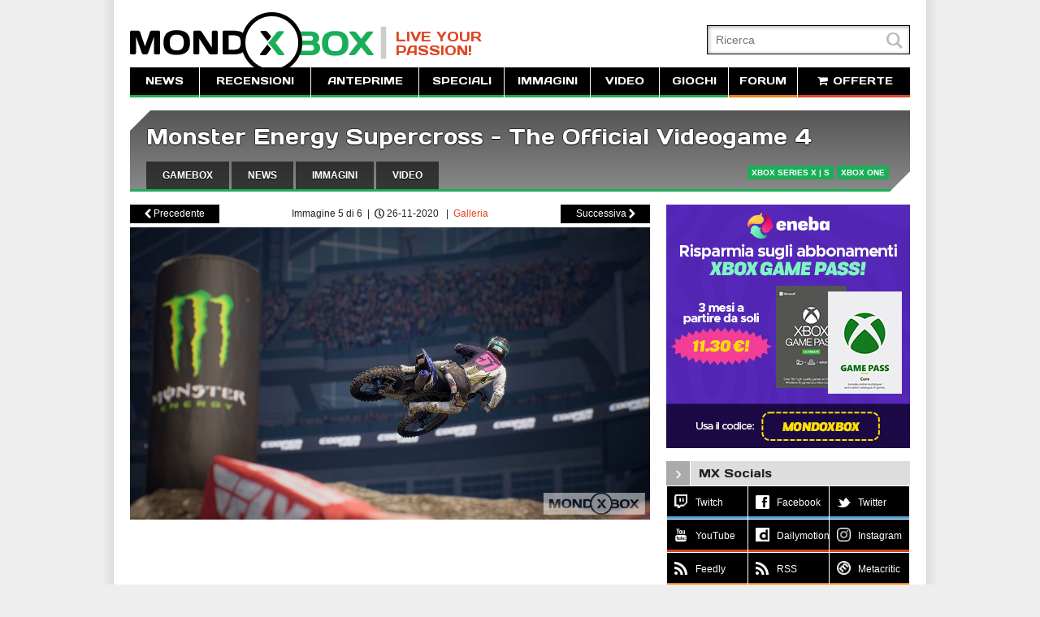

--- FILE ---
content_type: text/html; charset=iso-8859-1
request_url: https://www.mondoxbox.com/immagini.php?id=145742
body_size: 6032
content:
<!DOCTYPE html>
<html lang="it">
<head>
		
	<!-- Google tag (gtag.js) -->
	<script async src="https://www.googletagmanager.com/gtag/js?id=G-J2ZP1LKND1"></script>
	<script>
	  window.dataLayer = window.dataLayer || [];
	  function gtag(){dataLayer.push(arguments);}
	  gtag('js', new Date());

	  gtag('config', 'G-J2ZP1LKND1');
	</script>
	<!-- Google tag (gtag.js) -->
	<meta http-equiv="Content-Type" content="text/html; charset=iso-8859-1">
	<meta charset="iso-8859-1">	
	<meta name="viewport" content="width=device-width, initial-scale=1.0, minimum-scale=1.0, maximum-scale=1.0, user-scalable=no">
	<meta name="robots" content="all, max-snippet:-1, max-image-preview:large, max-video-preview:-1" />
	<link href="https://fonts.googleapis.com/css?family=Days+One" rel="stylesheet" type="text/css">
	<link href="/style.css?mk3.19" rel="stylesheet" type="text/css">
	<script src="/js/scriptlib.js?mk3.6r2"></script>
	<script src="//ajax.googleapis.com/ajax/libs/jquery/1.8.1/jquery.min.js"></script>
	<script type="text/javascript" src="/js/jquery.autoellipsis-1.0.10.min.js"></script>
	<script src="/js/waypoints.min.js"></script>
	<script src="/js/waypoints-sticky.min.js"></script>
	<link rel="alternate" type="application/rss+xml" title="RSS" href="https://feeds.feedburner.com/mondoxbox/mxnews" />
	<link rel="Shortcut Icon" href="/favicon.ico" type="image/x-icon">
	<link rel="Shortcut Icon" href="/favicon.png" type="image/x-icon" sizes="16x16">
	<link rel="stylesheet" type="text/css" href="/javascript/shadowbox/shadowbox.css?1">
	<link rel="stylesheet" type="text/css" href="/fonts/font-awesome.min.css">	
	<script src="/js/sidr/jquery.sidr.min.js"></script>
	<link rel="stylesheet" href="/js/sidr/stylesheets/jquery.sidr.light.css">	
	<meta property="fb:pages" content="92830426504" />
	<meta property="fb:app_id" content="133697624113" /> 
		<meta property="og:type" content="website" />
		<meta property="og:url" content="https://www.mondoxbox.com/immagini.php?id=145742" />
	
	<meta name="application-name" content="MondoXbox"/>
	<link rel="apple-touch-icon-precomposed" sizes="57x57" href="/images/application/apple-touch-icon-57x57.png" />
	<link rel="apple-touch-icon-precomposed" sizes="114x114" href="/images/application/apple-touch-icon-114x114.png" />
	<link rel="apple-touch-icon-precomposed" sizes="72x72" href="/images/application/apple-touch-icon-72x72.png" />
	<link rel="apple-touch-icon-precomposed" sizes="144x144" href="/images/application/apple-touch-icon-144x144.png" />
	<link rel="apple-touch-icon-precomposed" sizes="120x120" href="/images/application/apple-touch-icon-120x120.png" />
	<link rel="apple-touch-icon-precomposed" sizes="152x152" href="/images/application/apple-touch-icon-152x152.png" />
	<link rel="icon" type="image/png" href="/images/application/favicon-196x196.png" sizes="196x196" />
	<link rel="icon" type="image/png" href="/images/application/favicon-32x32.png" sizes="32x32" />	
	<meta name="msapplication-TileColor" content="#000000"/>
	<meta name="msapplication-square70x70logo" content="/images/application/msapplication-square70x70logo.jpg"/>
	<meta name="msapplication-square150x150logo" content="/images/application/msapplication-square150x150logo.jpg"/>
	<meta name="msapplication-wide310x150logo" content="/images/application/msapplication-wide310x150log.jpg"/>
	<meta name="msapplication-square310x310logo" content="/images/application/msapplication-square310x310logo.jpg"/>	
	<meta name="msapplication-notification" content="frequency=30;polling-uri=https://www.mondoxbox.com/syndication/msapplication.php?pos=1;polling-uri2=https://www.mondoxbox.com/syndication/msapplication.php?pos=2;polling-uri3=https://www.mondoxbox.com/syndication/msapplication.php?pos=3;polling-uri4=https://www.mondoxbox.com/syndication/msapplication.php?pos=4;polling-uri5=https://www.mondoxbox.com/syndication/msapplication.php?pos=5; cycle=1"/>

	<script src="/javascript/shadowbox/shadowbox.js?1"></script>
	<script>
	Shadowbox.init({overlayOpacity:0.9});
	</script>
	<!--[if lt IE 9]>
	<script src="js/html5shiv.js"></script>
	<![endif]-->
	<script type="text/javascript"> 
	var $buoop = {vs:{i:8,f:3.6,o:10.6,s:4,n:9}} 
	$buoop.ol = window.onload; 
	window.onload=function(){ 
	 try {if ($buoop.ol) $buoop.ol();}catch (e) {} 
	 var e = document.createElement("script"); 
	 e.setAttribute("type", "text/javascript"); 
	 e.setAttribute("src", "https://browser-update.org/update.js"); 
	 document.body.appendChild(e); 
	} 
	</script>

	<!-- Quantcast Choice. Consent Manager Tag v2.0 (for TCF 2.0) -->
	<script type="text/javascript" async=true>
	(function() {
	  var host = window.location.hostname;
	  var element = document.createElement('script');
	  var firstScript = document.getElementsByTagName('script')[0];
	  var url = 'https://cmp.quantcast.com'
		.concat('/choice/', '6ysK3zTCDWZ4c', '/', host, '/choice.js');
	  var uspTries = 0;
	  var uspTriesLimit = 3;
	  element.async = true;
	  element.type = 'text/javascript';
	  element.src = url;

	  firstScript.parentNode.insertBefore(element, firstScript);

	  function makeStub() {
		var TCF_LOCATOR_NAME = '__tcfapiLocator';
		var queue = [];
		var win = window;
		var cmpFrame;

		function addFrame() {
		  var doc = win.document;
		  var otherCMP = !!(win.frames[TCF_LOCATOR_NAME]);

		  if (!otherCMP) {
			if (doc.body) {
			  var iframe = doc.createElement('iframe');

			  iframe.style.cssText = 'display:none';
			  iframe.name = TCF_LOCATOR_NAME;
			  doc.body.appendChild(iframe);
			} else {
			  setTimeout(addFrame, 5);
			}
		  }
		  return !otherCMP;
		}

		function tcfAPIHandler() {
		  var gdprApplies;
		  var args = arguments;

		  if (!args.length) {
			return queue;
		  } else if (args[0] === 'setGdprApplies') {
			if (
			  args.length > 3 &&
			  args[2] === 2 &&
			  typeof args[3] === 'boolean'
			) {
			  gdprApplies = args[3];
			  if (typeof args[2] === 'function') {
				args[2]('set', true);
			  }
			}
		  } else if (args[0] === 'ping') {
			var retr = {
			  gdprApplies: gdprApplies,
			  cmpLoaded: false,
			  cmpStatus: 'stub'
			};

			if (typeof args[2] === 'function') {
			  args[2](retr);
			}
		  } else {
			if(args[0] === 'init' && typeof args[3] === 'object') {
			  args[3] = { ...args[3], tag_version: 'V2' };
			}
			queue.push(args);
		  }
		}

		function postMessageEventHandler(event) {
		  var msgIsString = typeof event.data === 'string';
		  var json = {};

		  try {
			if (msgIsString) {
			  json = JSON.parse(event.data);
			} else {
			  json = event.data;
			}
		  } catch (ignore) {}

		  var payload = json.__tcfapiCall;

		  if (payload) {
			window.__tcfapi(
			  payload.command,
			  payload.version,
			  function(retValue, success) {
				var returnMsg = {
				  __tcfapiReturn: {
					returnValue: retValue,
					success: success,
					callId: payload.callId
				  }
				};
				if (msgIsString) {
				  returnMsg = JSON.stringify(returnMsg);
				}
				if (event && event.source && event.source.postMessage) {
				  event.source.postMessage(returnMsg, '*');
				}
			  },
			  payload.parameter
			);
		  }
		}

		while (win) {
		  try {
			if (win.frames[TCF_LOCATOR_NAME]) {
			  cmpFrame = win;
			  break;
			}
		  } catch (ignore) {}

		  if (win === window.top) {
			break;
		  }
		  win = win.parent;
		}
		if (!cmpFrame) {
		  addFrame();
		  win.__tcfapi = tcfAPIHandler;
		  win.addEventListener('message', postMessageEventHandler, false);
		}
	  };

	  makeStub();

	  var uspStubFunction = function() {
		var arg = arguments;
		if (typeof window.__uspapi !== uspStubFunction) {
		  setTimeout(function() {
			if (typeof window.__uspapi !== 'undefined') {
			  window.__uspapi.apply(window.__uspapi, arg);
			}
		  }, 500);
		}
	  };

	  var checkIfUspIsReady = function() {
		uspTries++;
		if (window.__uspapi === uspStubFunction && uspTries < uspTriesLimit) {
		  console.warn('USP is not accessible');
		} else {
		  clearInterval(uspInterval);
		}
	  };

	  if (typeof window.__uspapi === 'undefined') {
		window.__uspapi = uspStubFunction;
		var uspInterval = setInterval(checkIfUspIsReady, 6000);
	  }
	})();
	</script>
	<!-- End Quantcast Choice. Consent Manager Tag v2.0 (for TCF 2.0) -->

			
	<!-- Microsoft Clarity tracking code for http://www.mondoxbox.com/ -->
	<script>
		(function(c,l,a,r,i,t,y){
			c[a]=c[a]||function(){(c[a].q=c[a].q||[]).push(arguments)};
			t=l.createElement(r);t.async=1;t.src="https://www.clarity.ms/tag/"+i;
			y=l.getElementsByTagName(r)[0];y.parentNode.insertBefore(t,y);
		})(window, document, "clarity", "script", "5bcs7e9ib6");
	</script>	
	
	<link  href="https://cdnjs.cloudflare.com/ajax/libs/nanogallery2/3.0.5/css/nanogallery2.min.css" rel="stylesheet" type="text/css">
    <script  type="text/javascript" src="https://cdnjs.cloudflare.com/ajax/libs/nanogallery2/3.0.5/jquery.nanogallery2.min.js"></script>	
	
	<title>Monster Energy Supercross - The Official Videogame 4 | immagine screenshot - MondoXbox</title>
	<meta name="keywords" content="Monster Energy Supercross - The Official Videogame 4 xbox series x one 360 immagini screenshots artworks images">
	<meta name="description" content="Immagine screenshot di Monster Energy Supercross - The Official Videogame 4">
</head>

<body>
<div id="wrapper">	
	
<header class="nomobile">	
	<h1 onclick="window.location.href='//www.mondoxbox.com';">MondoXbox</h1>
	<h2>Live your<br>passion!</h2>	
	<form id="searchForm" name="search" action="/list.php" role="search">
		<input type="hidden" name="cx" value="010685866497342822505:vnm2jswgybu">
		<input type="hidden" name="cof" value="FORID:11">
		<input type="hidden" name="ie" value="ISO-8859-1">
		<input type="text" id="searchField" name="q" placeholder="Ricerca">		
		<button type="submit" value="L">L</button>
	</form>	
</header>

<header id="mobileHeader" class="mobile">
	<a id="left-menu" href="#"><i class="icon-reorder"></i></a>
	<h1>MondoXbox</h1>	
	<a href="//www.mondoxbox.com"><img src="/images/mondoxbox-logo-nobar.png" alt="MondoXbox"></a>
	<a id="right-menu" href="#"><i class="icon-plus-sign-alt"></i></a>
</header>

<nav class="nomobile">
	<ul>
		<li><a href="/archivio-news.php">NEWS</a></li>
		<li><a href="/articoli.php?tipo=2">RECENSIONI</a></li>
		<li><a href="/articoli.php?tipo=1">ANTEPRIME</a></li>
		<li><a href="/articoli.php?tipo=3">SPECIALI</a></li>
		<li><a href="/immagini.php">IMMAGINI</a></li>
		<li><a href="/video.php">VIDEO</a></li>
		<li><a href="/list.php">GIOCHI</a></li>		
		<li class="forum"><a href="http://forum.mondoxbox.com">FORUM</a></li>
		<li class="shop"><a href="/offerte.php"><i class="icon-shopping-cart"></i> OFFERTE</a></li>
	</ul>
</nav>
<div id="sideMenu">
	<form id="sideSearchForm" name="search" action="/list.php" role="search">
		<input type="hidden" name="cx" value="010685866497342822505:vnm2jswgybu">
		<input type="hidden" name="cof" value="FORID:11">
		<input type="hidden" name="ie" value="ISO-8859-1">
		<input type="text" id="searchField" name="q" placeholder="Ricerca">		
		<button type="submit" value="L">L</button>
	</form>	
	<ul>
		<li><a href="/archivio-news.php">NEWS</a></li>
		<li><a href="/articoli.php?tipo=2">RECENSIONI</a></li>
		<li><a href="/articoli.php?tipo=1">ANTEPRIME</a></li>
		<li><a href="/articoli.php?tipo=3">SPECIALI</a></li>
		<li><a href="/immagini.php">IMMAGINI</a></li>
		<li><a href="/video.php">VIDEO</a></li>
		<li><a href="/offerte.php">OFFERTE</a></li>		
	</ul>
	<hr>
	<ul>
		<li><a href="/list.php?data=1">PROSSIME USCITE</a></li>
		<li><a href="/list.php?data=2">ULTIME USCITE</a></li>
	</ul>
	<hr>
	<ul>
		<li class="forum"><a href="http://forum.mondoxbox.com">FORUM</a></li>		
		<li class="mondoplay"><a href="https://www.facebook.com/MondoXbox" target="_blank">FACEBOOK</a></li>
		<li class="mondoplay"><a href="https://twitter.com/mondoxbox" target="_blank">TWITTER</a></li>
		<li class="mondoplay"><a href="//feeds.feedburner.com/mondoxbox/mxnews" target="_blank">RSS</a></li>		
		<li class="mondoplay"><a href="https://feedly.com/#subscription/feed/http://feeds.feedburner.com/mondoxbox/mxnews" target="_blank">Feedly</a></li>		
	</ul>
	<hr>
	<ul>		
		<li class="mondoplay"><a href="//www.mondoxbox.com/chisiamo.php">CHI SIAMO</a></li>
		<li class="mondoplay"><script>contactus('CONTACT US');</script></li>
	</ul>
</div>
<script>
    $('#left-menu').sidr({
      name: 'sideMenu',
      speed: 0
    });
    $( document ).ready(function() {
    	var w = Math.max(document.documentElement.clientWidth, window.innerWidth || 0);
    	if (w < 750) {	    	
		    $('#right-menu').sidr({
		      	name: 'sidebar',		      	
	      		side: 'right',
	      		renaming: 'false',
	      		speed: 0
		    });
		}
	});
</script>
<section id="gameBar" class="gamebar_noimage">
	<div class="topslant"></div>
	<div class="bottomslant"></div>
		<a href="//www.mondoxbox.com/gioco/5178/monster-energy-supercross--the-official-videogame-4.html">Monster Energy Supercross - The Official Videogame 4</a>
	<ul id="gameBar_links">
		<li><a href="//www.mondoxbox.com/gioco/5178/monster-energy-supercross--the-official-videogame-4.html">GAMEBOX</a></li>
				<li><a href="/archivio-news.php?game=5178">NEWS</a></li>
				<li><a href="/immagini.php?game=5178">IMMAGINI</a></li>
				<li><a href="/video.php?game=5178">VIDEO</a></li>
			</ul>
	<ul id="gameBar_platforms">
				<li>Xbox Series X | S</li>
				<li>Xbox One</li>
			</ul>
</section>	<div id="page">					
		<section role="main" class="main imagesPage">
				        	        	<div id="imageViewer">
	        			        		<ul class="imageNavigation">
	        			<li class="navLink">
														<a href="immagini.php?id=145743"><span class="websymbol">&lt;</span> Precedente</a>
								        			</li>
						<li class="navDescription">
							Immagine 5 di 6&nbsp;&nbsp;|&nbsp;&nbsp;<span class="websymbol">P</span> 26-11-2020						 	&nbsp;&nbsp;|&nbsp;&nbsp;<a href="/immagini.php?game=5178">Galleria</a> 						</li>
	        			<li class="navLink">
	        					        				<a href="immagini.php?id=145741">Successiva <span class="websymbol">&gt;</span></a>
	        					        			</li>
	        		</ul>
	        		<div class="image"><a href="//static.mondoxbox.com/shots/145/145742.jpg" target="_blank" data-rel="shadowbox"><img src="//static.mondoxbox.com/shots/145/145742.jpg" alt="Monster Energy Supercross - The Official Videogame 4 - Immagine 5 di 6"></a></div>
	        			        	</div>
	        	        		</section>
		<aside id="sidebar">
						<div class="sideAdv">	
	<a href="https://www.eneba.com/it/store/xbox-game-pass?af_id=MonXbox&utm_medium=af&utm_source=MonXbox" target="_blank"><img src="/images/EN_300x300_MondoXbox.png" /></a>
</div><section class="block">
	<div class="title">
		<div class="tick">&rsaquo;</div>
		<h4>MX Socials</h4>
	</div>
	<div class="fb-page" 
		data-href="https://www.facebook.com/mondoxbox"
		data-lazy="true"
		data-width="300" 
		data-height="70"
		data-hide-cover="false"
		data-small-header="true"
		data-show-facepile="true">
	</div>
	<ul id="socialLinks">
		<li class="twitter"><a href="https://www.twitch.tv/mondoxbox" target="_blank"><span class="icona"><img style="height: 17px;" src="/images/twitch-logo-small.png" alt="Twitch"></span><span class="label">Twitch</span></a></li>
		<li class="twitter"><a href="https://facebook.com/mondoxbox" target="_blank"><span class="icona">f</span><span class="label">Facebook</span></a></li>
		<li class="twitter"><a href="https://twitter.com/mondoxbox" target="_blank"><span class="icona">t</span><span class="label">Twitter</span></a></li>
		<li class="youtube"><a href="https://www.youtube.com/mondoxbox" target="_blank"><span class="icona">y</span><span class="label">YouTube</span></a></li>
		<li class="youtube"><a href="https://dailymotion.com/mondogames" target="_blank"><span class="icona"><img style="height: 17px;" src="/images/dailymotion-logo-small.png" alt="Dailymotion"></span><span class="label">Dailymotion</span></a></li>			
		<li class="youtube"><a href="https://www.instagram.com/mondoxbox_it/" target="_blank"><span class="icona"><img style="height: 17px;" src="/images/instagram-logo-small.png" alt="Instagram"></span><span class="label">Instagram</span></a></li>			
				<li class="rss"><a href="https://feedly.com/#subscription/feed/https://feeds.feedburner.com/mondoxbox/mxnews" target="_blank"><span class="icona">B</span><span class="label">Feedly</span></a></li>
		<li class="rss"><a href="https://feeds.feedburner.com/mondoxbox/mxnews" target="_blank"><span class="icona">B</span><span class="label">RSS</span></a></li>
		<li class="rss"><a href="https://www.metacritic.com/publication/mondoxbox" target="_blank"><span class="icona"><img style="height: 17px;" src="/images/metacritic-logo-small.png" alt="Metacritic"></span><span class="label">Metacritic</span></a></li>
	</ul>	
</section>		</aside>		
	</div>	
	<div class="clearer"></div>
</div>
<footer>
	<div class="logo"><a href="//www.mondoxbox.com"><img src="/images/mondoxbox-logo-white.png" height="50" alt="MondoXbox"></a></div>
	<nav>
		<ul>
			<li><a href="/archivio-news.php">NEWS</a></li>
			<li><a href="/articoli.php?tipo=2">RECENSIONI</a></li>
			<li><a href="/articoli.php?tipo=1">ANTEPRIME</a></li>
			<li><a href="/articoli.php?tipo=3">SPECIALI</a></li>
			<li><a href="/immagini.php">IMMAGINI</a></li>
			<li><a href="/video.php">VIDEO</a></li>
			<li><a href="/list.php">GIOCHI</a></li>
			<li><a href="/chisiamo.php">CHI SIAMO</a></li>
			<li><script>contactus('CONTACT US');</script></li>
			<li><a href="https://feeds.feedburner.com/mondoxbox/mxnews" target="_blank"><span class="websymbol">r</span> RSS</a></li>
		</ul>
	</nav>
	<div class="disclaimer">Xbox è un marchio registrato Microsoft Corp. Dove non indicato, immagini e loghi sono copyright dei legittimi proprietari. <a style="color:#fff; text-decoration: underline;" href="/cookiepolicy.php">Cookie Policy</a></div>
</footer>
<script type="text/javascript">

  var _gaq = _gaq || [];
  _gaq.push(['_setAccount', 'UA-10962542-1']);
  _gaq.push(['_setDomainName', 'mondoxbox.com']);
  _gaq.push(['_setAllowLinker', true]);
  _gaq.push(['_trackPageview']);

  (function() {
    var ga = document.createElement('script'); ga.type = 'text/javascript'; ga.async = true;
    ga.src = ('https:' == document.location.protocol ? 'https://ssl' : 'http://www') + '.google-analytics.com/ga.js';
    var s = document.getElementsByTagName('script')[0]; s.parentNode.insertBefore(ga, s);
  })();

</script>


<script type="text/javascript">
// <![CDATA[
(function (tos) {
  window.setInterval(function () {
    tos = (function (t) {
      return t[0] == 50 ? (parseInt(t[1]) + 1) + ':00' : (t[1] || '0') + ':' + (parseInt(t[0]) + 10);
    })(tos.split(':').reverse());
    window.pageTracker ? pageTracker._trackEvent('Time', 'Log', tos) : _gaq.push(['_trackEvent', 'Time', 'Log', tos]);
  }, 10000);
})('00');
// ]]
</script>

<script>
	(function(w, d){
		var b = d.getElementsByTagName('body')[0];
		var s = d.createElement("script"); s.async = true;
		var v = !("IntersectionObserver" in w) ? "8.5.2" : "10.3.5";
		s.src = "https://cdnjs.cloudflare.com/ajax/libs/vanilla-lazyload/" + v + "/lazyload.min.js";
		w.lazyLoadOptions = {'class_loading':'lazy-loading'};
		b.appendChild(s);
	}(window, document));
</script>

<!-- Quantcast Tag -->
<script type="text/javascript">
window._qevents = window._qevents || [];

(function() {
var elem = document.createElement('script');
elem.src = (document.location.protocol == "https:" ? "https://secure" : "http://edge") + ".quantserve.com/quant.js";
elem.async = true;
elem.type = "text/javascript";
var scpt = document.getElementsByTagName('script')[0];
scpt.parentNode.insertBefore(elem, scpt);
})();

window._qevents.push({
qacct:"p-6ysK3zTCDWZ4c",
uid:"__INSERT_EMAIL_HERE__"
});
</script>

<noscript>
<div style="display:none;">
<img src="//pixel.quantserve.com/pixel/p-6ysK3zTCDWZ4c.gif" border="0" height="1" width="1" alt="Quantcast"/>
</div>
</noscript>
<!-- End Quantcast tag -->

</body>
</html>
